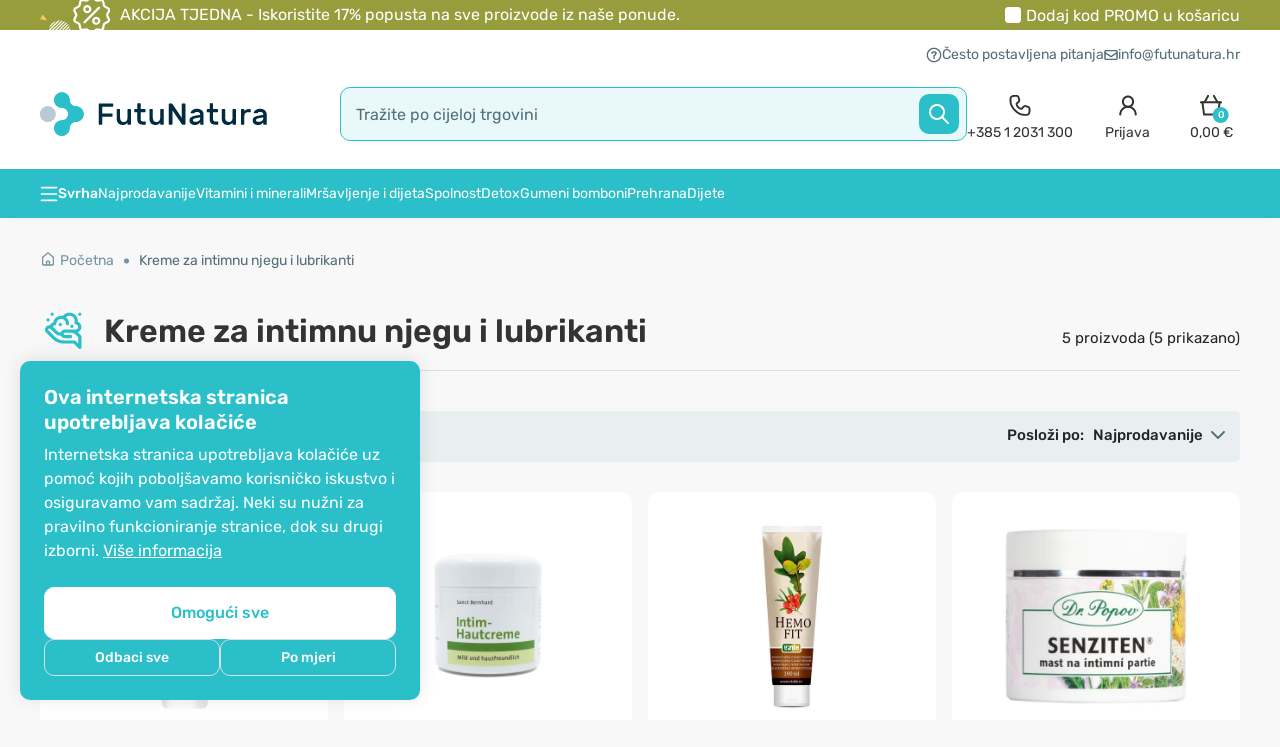

--- FILE ---
content_type: text/html; charset=UTF-8
request_url: https://www.futunatura.hr/index.php?path=630&route=module/mega_filter/getajaxinfo&mfilterIdx=1&mfilterRoute=cHJvZHVjdC9jYXRlZ29yeQ%3D%3D&mfilterBTypes=filter&mfilterLPath=%2Fkreme-za-intimnu-njegu-i-lubrikanti
body_size: -198
content:
<div id="mfilter-json">eyJmaWx0ZXJzIjp7IjIiOnsiMTIiOiIyIiwiMTYiOiIxIiwiOTMiOiIxIiwiOTQiOiIxIn0sIjMiOnsiMjgiOiIzIiwiMjkiOiIyIn19fQ==</div>

--- FILE ---
content_type: image/svg+xml
request_url: https://www.futunatura.hr/catalog/view/theme/shopme/image/ico-ig.svg
body_size: 800
content:
<?xml version="1.0" encoding="utf-8"?>
<svg width="36" height="36" viewBox="0 0 36 36" fill="none" xmlns="http://www.w3.org/2000/svg">
<circle cx="18" cy="18" r="18" fill="#2ABFC9"/>
<path d="M21.8776 9.63265C23.0683 9.63265 24.2103 10.1057 25.0523 10.9477C25.8943 11.7897 26.3673 12.9317 26.3673 14.1224V21.8776C26.3673 23.0683 25.8943 24.2103 25.0523 25.0523C24.2103 25.8943 23.0683 26.3673 21.8776 26.3673H14.1224C12.9317 26.3673 11.7897 25.8943 10.9477 25.0523C10.1057 24.2103 9.63265 23.0683 9.63265 21.8776V14.1224C9.63265 12.9317 10.1057 11.7897 10.9477 10.9477C11.7897 10.1057 12.9317 9.63265 14.1224 9.63265H21.8776ZM21.8776 8H14.1224C12.5002 8.00485 10.9457 8.65144 9.79858 9.79858C8.65144 10.9457 8.00485 12.5002 8 14.1224V21.8776C8.00485 23.4998 8.65144 25.0543 9.79858 26.2014C10.9457 27.3486 12.5002 27.9952 14.1224 28H21.8776C23.4998 27.9952 25.0543 27.3486 26.2014 26.2014C27.3486 25.0543 27.9952 23.4998 28 21.8776V14.1224C27.9952 12.5002 27.3486 10.9457 26.2014 9.79858C25.0543 8.65144 23.4998 8.00485 21.8776 8V8Z" fill="white"/>
<path d="M23.3347 11.4694C23.1034 11.4694 22.8773 11.538 22.685 11.6665C22.4927 11.795 22.3428 11.9776 22.2543 12.1913C22.1658 12.405 22.1426 12.6401 22.1878 12.8669C22.2329 13.0938 22.3442 13.3021 22.5078 13.4657C22.6713 13.6292 22.8797 13.7406 23.1065 13.7857C23.3334 13.8308 23.5685 13.8077 23.7822 13.7192C23.9959 13.6307 24.1785 13.4808 24.307 13.2885C24.4355 13.0962 24.5041 12.8701 24.5041 12.6388C24.5041 12.4852 24.4738 12.3332 24.415 12.1913C24.3563 12.0494 24.2701 11.9205 24.1616 11.8119C24.053 11.7033 23.9241 11.6172 23.7822 11.5584C23.6403 11.4997 23.4882 11.4694 23.3347 11.4694V11.4694Z" fill="white"/>
<path d="M18.0551 14.4225C18.7689 14.4221 19.4668 14.6334 20.0605 15.0297C20.6542 15.426 21.1169 15.9895 21.3903 16.6489C21.6636 17.3083 21.7353 18.0339 21.5961 18.734C21.457 19.4341 21.1133 20.0772 20.6085 20.582C20.1038 21.0867 19.4607 21.4304 18.7606 21.5696C18.0605 21.7087 17.3348 21.6371 16.6755 21.3637C16.0161 21.0904 15.4526 20.6276 15.0563 20.0339C14.6599 19.4403 14.4486 18.7424 14.449 18.0286C14.4506 17.0727 14.8311 16.1564 15.507 15.4805C16.1829 14.8045 17.0992 14.4241 18.0551 14.4225V14.4225ZM18.0551 12.7898C17.019 12.7918 16.0066 13.101 15.1461 13.6781C14.2855 14.2553 13.6154 15.0747 13.2203 16.0326C12.8253 16.9905 12.7231 18.044 12.9266 19.06C13.1302 20.076 13.6303 21.0089 14.3639 21.7408C15.0974 22.4726 16.0314 22.9706 17.0479 23.1717C18.0644 23.3729 19.1177 23.2682 20.0747 22.8709C21.0317 22.4737 21.8494 21.8016 22.4246 20.9397C22.9998 20.0778 23.3066 19.0648 23.3062 18.0286C23.3059 17.3397 23.1698 16.6575 22.9057 16.0213C22.6415 15.385 22.2545 14.807 21.7668 14.3205C21.2791 13.8339 20.7003 13.4483 20.0634 13.1856C19.4265 12.923 18.7441 12.7885 18.0551 12.7898V12.7898Z" fill="white"/>
</svg>
